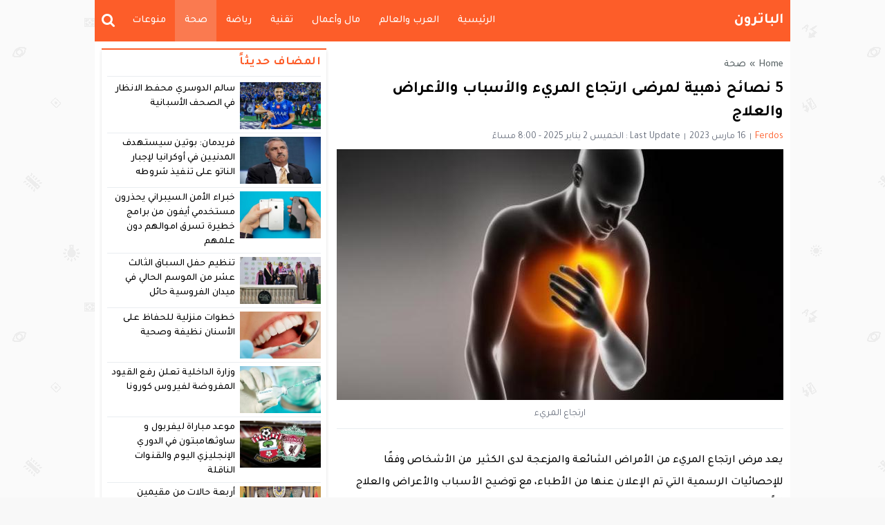

--- FILE ---
content_type: application/javascript; charset=utf-8
request_url: https://cdn.jsdelivr.net/npm/mt-boost@1.0.39/dist/js/jquery.newsticker.min.js
body_size: 624
content:
(function($){var name='newsTicker';var debugMode=false;function runTicker(settings){tickerData=$(settings.newsList).data('newsTicker');if(tickerData.currentItem>tickerData.newsItemCounter){tickerData.currentItem=0}else if(tickerData.currentItem<0){tickerData.currentItem=tickerData.newsItemCounter}if(tickerData.currentPosition==0){if(tickerData.newsLinks[tickerData.currentItem].length>0){$(tickerData.newsList).empty().append('<li><a '+tickerData.newsAttributes[tickerData.currentItem]+'></a></li>')}else{$(tickerData.newsList).empty().append('<li></li>')}}if(tickerData.animating){if(tickerData.currentPosition%2==0){var placeHolder=tickerData.placeHolder1}else{var placeHolder=tickerData.placeHolder2}if(tickerData.currentPosition<tickerData.newsItems[tickerData.currentItem].length){var tickerText=tickerData.newsItems[tickerData.currentItem].substring(0,tickerData.currentPosition);if(tickerData.newsLinks[tickerData.currentItem].length>0){$(tickerData.newsList+' li a').text(tickerText+placeHolder)}else{$(tickerData.newsList+' li').text(tickerText+placeHolder)}tickerData.currentPosition++;setTimeout(function(){runTicker(settings);settings=null},tickerData.tickerRate)}else{if(tickerData.newsLinks[tickerData.currentItem].length>0){$(tickerData.newsList+' li a').text(tickerData.newsItems[tickerData.currentItem])}else{$(tickerData.newsList+' li').text(tickerData.newsItems[tickerData.currentItem])}setTimeout(function(){if(tickerData.animating){tickerData.currentPosition=0;tickerData.currentItem++;runTicker(settings);settings=null}},tickerData.loopDelay)}}else{var tickerText=tickerData.newsItems[tickerData.currentItem];if(tickerData.newsLinks[tickerData.currentItem].length>0){$(tickerData.newsList+' li a').text(tickerText)}else{$(tickerData.newsList+' li').text(tickerText)}}}jQuery.fn[name]=function(options){var settings=jQuery.extend({},jQuery.fn.newsTicker.defaults,options);var newsItems=new Array();var newsLinks=new Array();var newsAttributes=new Array();var newsItemCounter=0;$(settings.newsList+' li').hide();$(settings.newsList+' li').each(function(){if($(this).children('a').length){newsItems[newsItemCounter]=$(this).children('a').text();newsLinks[newsItemCounter]=$(this).children('a').attr('href');var linkAttributes=new Object();var attrs=$(this).children('a')[0].attributes;for(var i=0;i<attrs.length;i++){linkAttributes[attrs[i].nodeName]=attrs[i].value}if(debugMode){console.log(linkAttributes)}var linkAttributesProcessed='';for(var prop in linkAttributes){linkAttributesProcessed=linkAttributesProcessed+prop+'="'+linkAttributes[prop]+'" '}if(debugMode){console.log(linkAttributesProcessed)}newsAttributes[newsItemCounter]=linkAttributesProcessed}else{newsItems[newsItemCounter]=$(this).text();newsLinks[newsItemCounter]='';newsAttributes[newsItemCounter]=''}newsItemCounter++});var tickerElement=$(settings.newsList);tickerElement.data(name,{newsList:settings.newsList,tickerRate:settings.tickerRate,startDelay:settings.startDelay,loopDelay:settings.loopDelay,placeHolder1:settings.placeHolder1,placeHolder2:settings.placeHolder2,controls:settings.controls,ownControls:settings.ownControls,stopOnHover:settings.stopOnHover,resumeOffHover:settings.resumeOffHover,newsItems:newsItems,newsLinks:newsLinks,newsAttributes:newsAttributes,newsItemCounter:newsItemCounter-1,currentItem:0,currentPosition:0,firstRun:1}).bind({stop:function(event){tickerData=tickerElement.data(name);if(tickerData.animating){tickerData.animating=false;if(debugMode){console.log('stop'+tickerData.currentItem+' '+tickerData.animating)}}},play:function(event){tickerData=tickerElement.data(name);if(!tickerData.animating){tickerData.animating=true;if(debugMode){console.log('play'+tickerData.currentItem+' '+tickerData.animating)}setTimeout(function(){runTicker(tickerData);tickerData=null},tickerData.startDelay)}},resume:function(event){tickerData=tickerElement.data(name);if(!tickerData.animating){tickerData.animating=true;tickerData.currentPosition=0;tickerData.currentItem++;if(debugMode){console.log('resume'+tickerData.currentItem+' '+tickerData.animating)}runTicker(tickerData)}},next:function(event){tickerData=tickerElement.data(name);$(tickerData.newsList).trigger("stop");tickerData.currentPosition=0;tickerData.currentItem++;if(debugMode){console.log('next'+tickerData.currentItem+' '+tickerData.animating)}runTicker(tickerData)},previous:function(event){tickerData=tickerElement.data(name);$(tickerData.newsList).trigger("stop");tickerData.currentPosition=0;tickerData.currentItem--;if(debugMode){console.log('previous'+tickerData.currentItem+' '+tickerData.animating)}runTicker(tickerData)}});if(settings.stopOnHover){tickerElement.bind({mouseover:function(event){tickerData=tickerElement.data(name);if(tickerData.animating){$(tickerData.newsList).trigger("stop");if(tickerData.controls){$('.stop').hide();$('.resume').show()}}}});if(settings.resumeOffHover){tickerElement.bind({mouseout:function(event){tickerData=tickerElement.data(name);if(!tickerData.animating){$(tickerData.newsList).trigger("resume");if(debugMode){console.log('resumeoffhover'+tickerData.currentItem+' '+tickerData.animating)}}}})}}tickerData=tickerElement.data(name);if(tickerData.controls||tickerData.ownControls){if(!tickerData.ownControls){$('<ul class="ticker-controls"><li class="play"><a href="#play">Play</a></li><li class="resume"><a href="#resume">Resume</a></li><li class="stop"><a href="#stop">Stop</a></li><li class="previous"><a href="#previous">Previous</a></li><li class="next"><a href="#next">Next</a></li></ul>').insertAfter($(tickerData.newsList))}$('.play').hide();$('.resume').hide();$('.play').click(function(event){$(tickerData.newsList).trigger("play");$('.play').hide();$('.resume').hide();$('.stop').show();event.preventDefault()});$('.resume').click(function(event){$(tickerData.newsList).trigger("resume");$('.play').hide();$('.resume').hide();$('.stop').show();event.preventDefault()});$('.stop').click(function(event){$(tickerData.newsList).trigger("stop");$('.stop').hide();$('.resume').show();event.preventDefault()});$('.previous').click(function(event){$(tickerData.newsList).trigger("previous");$('.stop').hide();$('.resume').show();event.preventDefault()});$('.next').click(function(event){$(tickerData.newsList).trigger("next");$('.stop').hide();$('.resume').show();event.preventDefault()})};$(tickerData.newsList).trigger("play")};jQuery.fn[name].defaults={newsList:"#news",tickerRate:80,startDelay:100,loopDelay:3000,placeHolder1:" |",placeHolder2:"_",controls:true,ownControls:false,stopOnHover:true,resumeOffHover:false}})(jQuery);